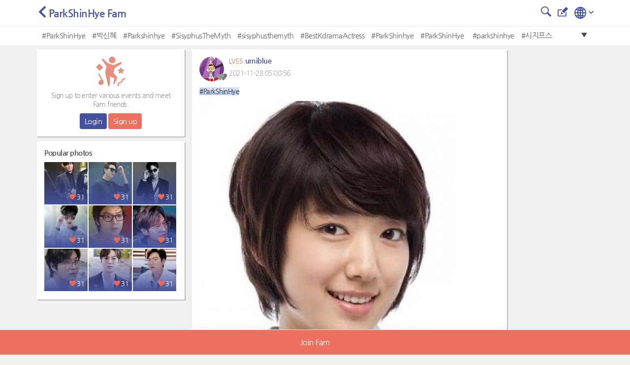

--- FILE ---
content_type: text/html; charset=utf-8
request_url: https://www.google.com/recaptcha/api2/aframe
body_size: 264
content:
<!DOCTYPE HTML><html><head><meta http-equiv="content-type" content="text/html; charset=UTF-8"></head><body><script nonce="_IeQ2TtbPouQbp7rG06Ncg">/** Anti-fraud and anti-abuse applications only. See google.com/recaptcha */ try{var clients={'sodar':'https://pagead2.googlesyndication.com/pagead/sodar?'};window.addEventListener("message",function(a){try{if(a.source===window.parent){var b=JSON.parse(a.data);var c=clients[b['id']];if(c){var d=document.createElement('img');d.src=c+b['params']+'&rc='+(localStorage.getItem("rc::a")?sessionStorage.getItem("rc::b"):"");window.document.body.appendChild(d);sessionStorage.setItem("rc::e",parseInt(sessionStorage.getItem("rc::e")||0)+1);localStorage.setItem("rc::h",'1769990958322');}}}catch(b){}});window.parent.postMessage("_grecaptcha_ready", "*");}catch(b){}</script></body></html>

--- FILE ---
content_type: application/javascript
request_url: https://metkstar.com/js/post_poll.js?20230510
body_size: 1717
content:
'use strict';
(function (w, f) {
	w.PostPoll = f();
})(this, function(){

	let vote_url;
	let info_url;
	let login_ck;
	let target_poll_num;
	let target_ent_num;
	let target_post_num;
	let target_choice_num;
	let target_before_el;
	let target_after_el;
	let target_after_cnt_el;
	let target_is_user_vote;
	let vote_login_msg;
	let vote_select_msg;
	let vote_cnt_lang;
	let ajax_hendler;
	let target_graph_bar;

	//메인 프로세스
	let PostPoll = function(){

		//그래프바 애니메이션효과추가.
		let result_animate = function(poll_num){

			target_graph_bar = $('.graph_bar_'+poll_num);

			// target_graph_bar.each(function(index, item){
			// 	$(item).css("width", 0);
			// });

			target_graph_bar.each(function(index, item){
				let per = $(item).attr("per");

				$(item).animate({
					width:per+'%'
				},600);
			});

		};

		//현재 포스트폴에 투표
		let vote = function(){

			if( target_is_user_vote === '1' && !login_ck){
				mAlert(vote_login_msg);
				return false;
			}

			if( ajax_hendler === false ){

				if(!target_choice_num){
					mAlert(vote_select_msg);
					return false;
				}

				let values = {
						'entertainer_num'	: target_ent_num
					,	'post_num'			: target_post_num
					,	'poll_num'			: target_poll_num
					,	'poll_choice_num'	: target_choice_num
				};

				ajax_hendler = true;

				Ajax(vote_url, $.extend(values, {dataType : 'json', async : true}), function(Result)
				{

					if(Result.success){

						target_before_el.hide();
						target_after_el.find('ul').empty();

						let html = make_result_poll(Result.poll_info);

						target_after_el.find('ul').append(html);
						target_after_cnt_el.html('<i class="im im-user-male mr-2"></i>'+Result.poll_info.choice_cnt+vote_cnt_lang);
						target_after_el.show();

						//레이지로드
						if(lazyLoad){
							lazyLoad.update();
						}

						result_animate(target_poll_num);

					}else{
						mAlert(Result.msg);
					}

					$('#wrap_loading').addClass('blind');
					ajax_hendler = false;
				});

			}

		};

		let result = function(){

			if( ajax_hendler === false ){

				let values = {
						'entertainer_num'	: target_ent_num
					,	'post_num'			: target_post_num
					,	'poll_num'			: target_poll_num
				};

				ajax_hendler = true;

				Ajax(info_url, $.extend(values, {dataType : 'json', async : true}), function(Result)
				{

					if(Result.success){

						target_before_el.hide();
						target_after_el.find('ul').empty();

						let html = make_result_poll(Result.poll_info);

						target_after_el.find('ul').append(html);
						target_after_cnt_el.html('<i class="im im-user-male mr-2"></i>'+Result.poll_info.choice_cnt+vote_cnt_lang);
						target_after_el.show();

						//레이지로드
						if(lazyLoad){
							lazyLoad.update();
						}

						result_animate(target_poll_num);

					}else{
						mAlert(Result.msg);
					}

					$('#wrap_loading').addClass('blind');
					ajax_hendler = false;
				});

			}

		};

		//투표결과 html 생성용 함수
		let make_result_poll = function(poll_info){

			let html = '';

			for(let i=0; i< poll_info.choice_list.length; i++){

				let per;

				if( poll_info.choice_list[i]['vote_cnt'] > 0 ){
					per = (poll_info.choice_list[i]['vote_cnt'] / poll_info.choice_cnt) * 100;
				}else{
					per = 0;
				}

				per = per.toFixed(2);

				//투표수가 제일 높은곳 li class에 top을 줘야함
				if(poll_info.max_cnt_num == poll_info.choice_list[i]['num'])	html += '<li class="top">';
				else															html += '<li class="">';

				html += '	<div class="wrap_item">';
				html += '		<div class="wrap_thumb_circ">';
				html += '			<div class="thumb" style="width:3rem;height:3rem;border-radius:3px;">';
				html += '				<div class="centered">';
				html += 					poll_info.choice_list[i]['img_path'];
				html += '				</div>';
				html += '			</div>';
				html += '		</div>';
				html += '	<div class="poll_info">';
				html += '		<div class="txt_name">'+poll_info.choice_list[i]['contents']+'</div>';
				html += '		<div class="graph"><span class="bar graph_bar_'+poll_info.choice_list[i]['poll_num']+'" per="'+per+'" style="width:0%;"></span></div>';
				html += '			<span class="vote_num"><i class="im im-user-male mr-1"></i>'+per+'%('+number_format(poll_info.choice_list[i]['vote_cnt'])+')</span>';
				html += '		</div>';
				html += '	</div>';
				html += '</li>';
			}

			return html;

		};

		return {

			//공용 변수 초기화
			init : function(_login_ck, _urls, _msgs){

				ajax_hendler		= false;
				login_ck			= (_login_ck === '1');
				vote_url			= _urls.vote_url;
				info_url			= _urls.info_url;

				if( !NullCheck(_msgs.alert_login) || !NullCheck(_msgs.alert_select) ){

					vote_login_msg		= _msgs.alert_login;
					vote_select_msg		= _msgs.alert_select;
					vote_cnt_lang		= _msgs.vote_cnt_lang;

				}else{

					return false;

				}
			},
			//투표
			vote : function(_target_ent_num, _target_poll_num, _target_post_num, _is_user_vote){
				target_ent_num		= _target_ent_num;
				target_post_num		= _target_post_num;
				target_poll_num 	= _target_poll_num;
				target_is_user_vote = _is_user_vote;
				target_before_el	= $("#poll_before_"+target_poll_num);
				target_after_el		= $("#poll_after_"+target_poll_num);
				target_after_cnt_el = $("#poll_after_cnt_"+target_poll_num);
				target_choice_num	= $('#poll_choice_'+target_poll_num).val();
				vote();
			},
			//투표선택
			choice : function (_target_ent_num, _target_poll_num, _el) {
				target_ent_num		= _target_ent_num;
				target_poll_num 	= _target_poll_num;
				target_choice_num	= _el.attr('choice_num');
				$('#poll_choice_'+target_poll_num).val(target_choice_num);
				$('.poll_choice_sel_'+target_poll_num).removeClass('on');
				_el.addClass('on');
			},
			//재투표
			revote : function (_target_ent_num, _target_poll_num) {
				target_ent_num		= _target_ent_num;
				target_poll_num 	= _target_poll_num;
				$('#poll_before_'+target_poll_num).show();
				$('#poll_after_'+target_poll_num).hide();
				$('#poll_choice_'+target_poll_num).val("");
				$('.poll_choice_sel_'+target_poll_num).removeClass('on');
				result_animate(target_poll_num);
			},
			//투표결과 보기
			loadResult : function (_target_ent_num, _target_poll_num, _target_post_num, _is_user_vote) {
				target_ent_num		= _target_ent_num;
				target_post_num		= _target_post_num;
				target_poll_num 	= _target_poll_num;
				target_is_user_vote = _is_user_vote;
				target_before_el	= $("#poll_before_"+target_poll_num);
				target_after_el		= $("#poll_after_"+target_poll_num);
				target_after_cnt_el = $("#poll_after_cnt_"+target_poll_num);
				result();
			},
			//투표그래프바 애니메이션 추가
			loadPoll : function (_el) {
				_el.classList.remove("loadReady");
				result_animate($(_el).attr("poll_num"));
			},
		};

	};

	return PostPoll;
});

//즉시실행함수로 스크립트 읽어지는 동시에 바로실행
let PostPollObject = new PostPoll();

$(document).on('click','.poll_vote_btn', function(e) {
	PostPollObject.vote($(this).attr('ent_num'), $(this).attr('poll_num'), $(this).attr('post_num'), $(this).attr('is_user_vote'));
});

$(document).on('click','.poll_choice_sel', function(e) {
	PostPollObject.choice($(this).attr('ent_num'), $(this).attr('poll_num'), $(this));
});

$(document).on('click','.re_poll_vote_btn', function(e) {
	PostPollObject.revote($(this).attr('ent_num'), $(this).attr('poll_num'));
});

$(document).on('click','.poll_result_btn', function(e) {
	PostPollObject.loadResult($(this).attr('ent_num'), $(this).attr('poll_num'), $(this).attr('post_num'), $(this).attr('is_user_vote'));
});

$(document).ready(function(e){
	if( !!inView ){
		//투표 애니메이션
		inView('.before_poll.loadReady').on('enter', function(el){
			PostPollObject.loadPoll(el);
		});

		//투표결과 애니메이션
		inView('.after_poll.loadReady').on('enter', function(el){
			PostPollObject.loadPoll(el);
		});
	}
});

